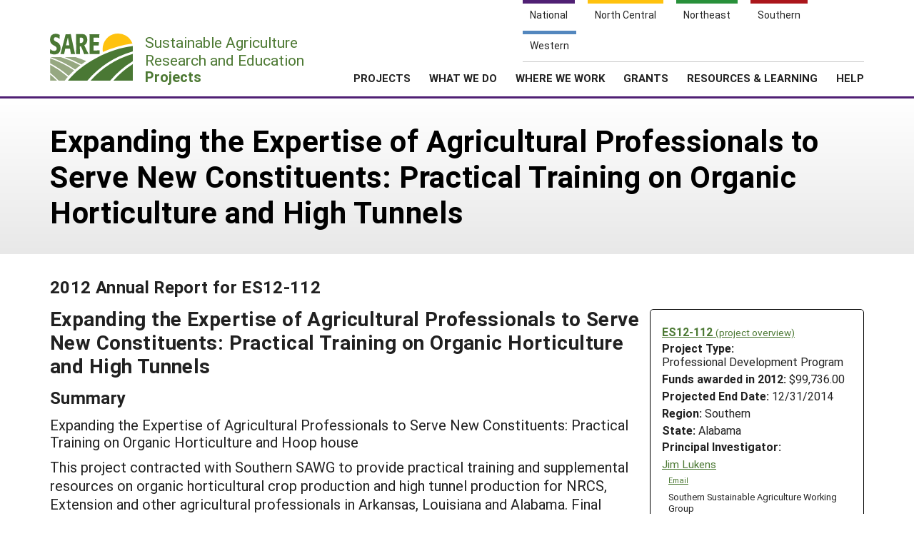

--- FILE ---
content_type: text/html; charset=UTF-8
request_url: https://projects.sare.org/sare_project/es12-112/?ar=2012
body_size: 7895
content:
<!doctype html>
<html lang="en-US">
	<head>
		<meta charset="UTF-8">
		<meta name="viewport" content="width=device-width, initial-scale=1, user-scalable=0">
		<!-- start favicons -->
<link rel="icon" href="https://projects.sare.org/wp-content/themes/sare-theme/assets/images/favicons/favicon.ico" type="image/x-icon">
<link rel="icon" type="image/png" sizes="16x16" href="https://projects.sare.org/wp-content/themes/sare-theme/assets/images/favicons/favicon-16x16.png">
<link rel="icon" type="image/png" sizes="32x32" href="https://projects.sare.org/wp-content/themes/sare-theme/assets/images/favicons/favicon-32x32.png">
<link rel="apple-touch-icon" sizes="180x180" href="https://projects.sare.org/wp-content/themes/sare-theme/assets/images/favicons/apple-touch-icon.png">
<link rel="icon" type="image/png" sizes="192x192" href="https://projects.sare.org/wp-content/themes/sare-theme/assets/images/favicons/android-chrome-192x192.png" >
<link rel="icon" type="image/png" sizes="512x512" href="https://projects.sare.org/wp-content/themes/sare-theme/assets/images/favicons/android-chrome-512x512.png" >
<link rel="manifest" href="https://projects.sare.org/wp-content/themes/sare-theme/assets/images/favicons/site.webmanifest">
<link rel="mask-icon" href="https://projects.sare.org/wp-content/themes/sare-theme/assets/images/favicons/safari-pinned-tab.svg" color="#5bbad5">
<meta name="msapplication-TileColor" content="#da532c">
<meta name="theme-color" content="#ffffff">
<!-- end of favicons -->
		<link media="all" href="https://projects.sare.org/wp-content/cache/autoptimize/css/autoptimize_68777438e0e6e0ecf0bf2a51e42b2334.css" rel="stylesheet"><title>Expanding the Expertise of Agricultural Professionals to Serve New Constituents: Practical Training on Organic Horticulture and High Tunnels - SARE Grant Management System</title>
<meta name='robots' content='max-image-preview:large' />
<link rel='dns-prefetch' href='//maxcdn.bootstrapcdn.com' />


<link rel='stylesheet' id='dashicons-css' href='https://projects.sare.org/wp-includes/css/dashicons.min.css?ver=6.9' type='text/css' media='all' />






<link rel='stylesheet' id='sare-fa-css' href='https://maxcdn.bootstrapcdn.com/font-awesome/4.5.0/css/font-awesome.min.css?ver=6.9' type='text/css' media='all' />


<script type="text/javascript" src="https://projects.sare.org/wp-includes/js/jquery/jquery.min.js?ver=3.7.1" id="jquery-core-js"></script>
<script type="text/javascript" id="jquery-core-js-after">
/* <![CDATA[ */
$ = jQuery;
//# sourceURL=jquery-core-js-after
/* ]]> */
</script>
<script type="text/javascript" src="https://projects.sare.org/wp-includes/js/jquery/jquery-migrate.min.js?ver=3.4.1" id="jquery-migrate-js"></script>
<link rel="https://api.w.org/" href="https://projects.sare.org/wp-json/" /><link rel="canonical" href="https://projects.sare.org/sare_project/es12-112/" />
				<!-- Global site tag (gtag.js) - Google Analytics -->
				<script async src="https://www.googletagmanager.com/gtag/js?id=G-ZQBHLCP2NW"></script>
				<script>
                    window.dataLayer = window.dataLayer || [];

                    function gtag() {
                        dataLayer.push(arguments);
                    }

                    gtag('js', new Date());
                    gtag('config', 'G-ZQBHLCP2NW');
				</script>
				<script defer data-api="/pl/event" data-domain="projects.sare.org" src="/pl/script.js"></script>	</head>
<body class="wp-singular project-template-default single single-project postid-468787 wp-theme-sare-theme wp-child-theme-sare-theme-projects no-sidebar">

<div id="page" class="site">
	<a class="skip-link screen-reader-text" href="#content">Skip to content</a>

	<header id="masthead" class="site-header pg-gutter noprint">
		<!--        Full Screen Navbar-->
		<div class="pg-width">
			<nav id="nav-sites">
				<ul>
					<li><a class="link national-link" href="https://www.sare.org/"><span class="full">National</span> <span class="abbr">NAT</span></a>
					</li><li><a class="link nc-link" href="https://northcentral.sare.org/"><span class="full">North Central</span> <span class="abbr">NC</span></a>
					</li><li><a class="link ne-link" href="https://northeast.sare.org/"><span class="full">Northeast</span> <span class="abbr">NE</span></a>
					</li><li><a class="link s-link" href="https://southern.sare.org/"><span class="full">Southern</span> <span class="abbr">S</span></a>
					</li><li><a class="link w-link" href="https://western.sare.org/"><span class="full">Western</span> <span class="abbr">W</span></a></li>
				</ul>
			</nav>

			<nav id="navbar-1" class="clearfix">
				<a class="logo projects" href="https://projects.sare.org/">
					<span class="header-logo-image"></span>
					<p class="header-logo-text">
                        Sustainable Agriculture <br>Research and Education<br>
                        <span class="region">
                            <span class="full">Projects</span>
                            <span class="abbr">Projects </span></span></p>
				</a>


				<ul id="menu-header-menu" class="nav"><li class="menu-item top-menu link-login"><a href="https://projects.sare.org/wp-login.php?redirect_to=https%3A%2F%2Fprojects.sare.org%2Fsare_project%2Fes12-112"><span class="fa fa-user"></span>Login</a></li><li id="menu-item-753574" class="top-menu link-news menu-item menu-item-type-custom menu-item-object-custom menu-item-753574"><a href="https://www.sare.org/news/">News</a></li>
<li id="menu-item-753575" class="top-menu link-about menu-item menu-item-type-custom menu-item-object-custom menu-item-753575"><a href="https://www.sare.org/about/">About SARE</a></li>
<li id="menu-item-753576" class="menu-item menu-item-type-post_type menu-item-object-page menu-item-home menu-item-has-children menu-item-753576"><a href="https://projects.sare.org/">PROJECTS</a>
<ul class="sub-menu">
	<li id="menu-item-759497" class="menu-item menu-item-type-post_type menu-item-object-page menu-item-home menu-item-759497"><a href="https://projects.sare.org/">Projects Home</a></li>
	<li id="menu-item-753577" class="menu-item menu-item-type-custom menu-item-object-custom menu-item-753577"><a href="/search-projects">Search Projects</a></li>
	<li id="menu-item-753578" class="menu-item menu-item-type-post_type menu-item-object-page menu-item-753578"><a href="https://projects.sare.org/people/">Search Project Coordinators</a></li>
</ul>
</li>
<li id="menu-item-753580" class="menu-item menu-item-type-custom menu-item-object-custom menu-item-753580"><a href="https://www.sare.org/what-we-do/">WHAT WE DO</a></li>
<li id="menu-item-753581" class="menu-item menu-item-type-custom menu-item-object-custom menu-item-753581"><a href="https://www.sare.org/where-we-work/">WHERE WE WORK</a></li>
<li id="menu-item-753582" class="menu-item menu-item-type-custom menu-item-object-custom menu-item-753582"><a href="https://www.sare.org/grants/">GRANTS</a></li>
<li id="menu-item-753583" class="menu-item menu-item-type-custom menu-item-object-custom menu-item-753583"><a href="https://www.sare.org/resources/">RESOURCES &#038; LEARNING</a></li>
<li id="menu-item-1237930" class="menu-item menu-item-type-post_type_archive menu-item-object-site-help menu-item-1237930"><a href="https://projects.sare.org/help/">HELP</a></li>
<li class="top-menu link-search"><a class="icon-search" href="/search-projects/"><span class="screen-reader-text">Search</span></a></li></ul>				<span class="mobile-menu-btn icon-menu"></span>
			</nav>
		</div>
	</header><!-- #masthead -->

	<div id="content" class="site-content pg-gutter">
		<main id="main" class="content-area pg-width">
	<header class="entry-header pg-gutter">
		<div class="pg-width">
			<h1 class="entry-title">Expanding the Expertise of Agricultural Professionals to Serve New Constituents: Practical Training on Organic Horticulture and High Tunnels</h1>
		</div>
	</header>
	<div class="entry-content">
                <article class="entry sare_project">
                    <header class="entry-header">
                        <h3>2012 Annual Report
                            for ES12-112</h3>
                    </header>
                            <div class="project-info">
		            <div class="noprint" style="font-weight:bold">
                <a href="https://projects.sare.org/sare_project/es12-112/">ES12-112                    <span style="font-size:85%; font-weight:normal">(project overview)</span></a></div>
			        <div class="header-content">
        <span class="row-title">Project Type: </span>Professional&nbsp;Development&nbsp;Program</div>                <div class="header-content"><span class="row-title">Funds awarded in 2012:</span> $99,736.00                </div>
				            <div class="header-content"><span class="row-title">Projected End Date:</span> 12/31/2014            </div>
			
        <div class="header-content"><span class="row-title">Region:</span> Southern</div>
		        <div class="header-content"><span class="row-title">State:</span> Alabama</div>
		            <div class="header-content"><span class="row-title">Principal Investigator:</span>
			                <div class="project-coordinator-details">
														<div class="listing">
								<a href="https://projects.sare.org/people/jimlukens/">
																		Jim Lukens</a>                                        <div class="noprint" style="margin-left:1em; font-size:70%;">
                                        <a href="mailto:jlukens@ssawg.org">Email</a></div>                                    <div style="margin-left:.7em;">Southern Sustainable Agriculture Working Group</div>							</div>

						</div>
				</div></div>                    <h2>Expanding the Expertise of Agricultural Professionals to Serve New Constituents: Practical Training on Organic Horticulture and High Tunnels</h2>
                    <h3>Summary</h3>
<div class="section_sub_heading">Expanding the Expertise of Agricultural Professionals to Serve New Constituents: Practical Training on Organic Horticulture and Hoop house </div>
<p>This project contracted with Southern SAWG to provide practical training and supplemental resources on organic horticultural crop production and high tunnel production for NRCS, Extension and other agricultural professionals in Arkansas, Louisiana and Alabama. Final sessions in Alabama are being finalized now. Designed by teams of farmers, extension personnel, USDA-NRCS personnel and scientists, our trainings were once again refined through feedback from agricultural professional participants. This training continues to be timely for these professionals due to the cost-share program for high tunnel construction recently implemented by NRCS.</p>
<h3>Objectives/Performance Targets</h3>
<div class="section_sub_heading">Training NRCS Professionals</div>
<p>The overall goal is to expand the expertise and knowledge skills of participating agents so that they can provide effective technical assistance to new constituents &ndash; current, transitioning and aspiring organic farmers, and farmers developing high tunnel production systems. Organic production topics covered included principles of organic and holistic farming systems; building soil health and fertility; crop diversity; crop rotation; drip irrigation; weed, pest and disease management; marketing; and maintaining economic viability. High tunnel topics to be covered included advantages &amp; disadvantages, designs, costs, construction, suitable crops, best practices, seasonal usage, and maximizing income. The focus will be on systems used by small-scale horticultural producers. PowerPoint presentations with key points illustrated by farm photos, as well as hands-on demonstrations will complement the presenters&#8217; verbal instruction. On-farm instruction illustrates and elaborates on the principles and practices covered in the classroom. Production and marketing practices during various production cycles of the year will also be discussed. Host farms are economically viable enterprises where there is a farmer capable of and willing to provide in-depth instruction and an interactive learning environment. The selection of the farm hosts was be in cooperation with partners in each state. Our goal is to train at least 210 professionals with this project .</p>
<h3>Accomplishments/Milestones</h3>
<div class="section_sub_heading">Refining Our Agenda and Materials</div>
<p>We are working with our team to plan and conduct a total of 6 trainings for NRCS, Extension and other agricultural professionals &#8211; two each in AL, AR and LA. Each event will consist of Vh days of classroom instruction followed by a Vi day of training at a successful, diversified organic farm using high tunnels. Trainings will be scheduled during the growing season when ongoing farming activities can illustrate principles and practices effectively. The exact content of trainings at each site will be determined in consultation with our NRCS, Extension and farmer collaborators. Classroom instruction will be provided by a team of three trainers, each witti a strong track record of providing effective instruction. </p>
<p>Dr. Schonbeck, an Independent consultant in sustainable agriculture, will provide science-based instruction on the principles and practices of organic production. He has been conducting organic related research and developing organic resources in cooperation with land-grants, nongovernmental agencies and farmers for 25 years. His science-based, yet practical approach ensures trainees understand scientific applications in organic farming enterprises. </p>
<p>Mark Cain, operator of a successful organic farm in Arkansas for over 25 years, will provide instruction on the practical applications of organic and high tunnel production techniques. Mr. Cain produces mixed vegetables, flowers and fruit in high tunnels, greenhouses and In the field, and direct markets all of his products. He has extensive experience conducting classroom and on-farm trainings, and has assisted numerous agricultural professionals in research and educational projects. His ability to analyze farming practices and marketing, and his practical and straight-forward presentation style keeps trainees actively engaged. </p>
<p>Andrew Williams, retired Alabama NRCS Outreach Liaison, will provide instruction on applying the principles and practices of organic and hoophouse production when working with farmers enrolled in, or seeking to be enrolled in, specific USDA programs. His knowledge of NRCS programs and processes, and his knowledge of organic and high tunnel production make him a unique person to serve as a bridge between producers and agricultural professionals. </p>
<p>Organic production topics to be covered Include principles of organic and holistic farming systems; building soil health and fertility; crop diversity and crop rotation; drip irrigation; weed, pest and disease management; certification; marketing; and maintaining economic viability. High tunnel topics to be covered include advantages &amp; disadvantages, designs, costs, suitable crops, best practices, seasonal usage, and maximizing Income. The information will be framed in a way that helps agents understand how their expertise (on resource management, production issues, etc.) and how government programs they work with these new client farmers&#8217; needs. It will also help agents understand what information they may need beyond their current expertise. Powerpoint presentations with key points illustrated by farm photos, as well as hands-on demonstrations will complement the presenters&#8217; verbal instruction. </p>
<p>On-farm instruction will illustrate and elaborate on the principles and practices covered. The three classroom tratrters will also provide on-farm instruction, augmented by the host farmer and by other experts If needed. (For instance, if agents in the state request specific information about pollinators, Southern SAWG can bring in someone with expertise In organic pest management systems and pollinator habitat.) Host farms will be economically viable enterprises where there is a farmer capable of and willing to provide in-depth Instruction and an interactive learning environment. </p>
<p>The selection of the farm hosts will be In cooperation with partners in each state. A library of take-home resources, including Southern SAWG&#8217;s interactive Organic Vegetable Production and Marketing in the South CD-ROM, will be provided lo each course participant. This comprehensive educational tool incorporates volumes of materials developed by land grant universities and others, complemented with real life examples from a successful organic farm. It also contains a list of farmer- recommended resources. We will include new materials from each trainer along with other materials, such as summaries of new USDA programs for organic and high tunnel producers, training presentations, and the handouts used to augment the In-class training will be compiled on a jumpdrive for participants to take home. </p>
<p>A training flier is being developed to assist in announcing the training events, which will be promoted through NRCS and Extension Service communication networks. We aim for enrollment of about 35 professionals for each two-day event.</p>
<ul>
<li><a href="https://projects.sare.org/media/pdf/9/8/4/984212AR Trainings Flyer-JUL2013-FINAL(2).pdf">Flyer for AR Trainings</a></li>
</ul>
<h3>Impacts and Contributions/Outcomes</h3>
<div class="section_sub_heading">Intended Outcomes</div>
<p>In this project, Southern SAWG will provide training to meet the needs of NRCS and Extension personnel and other agricultural professionals In AL, AR and LA. Each training will build on those that were conducted and are being conducted by Southern SAWG in 2009-2011 through two previous SARE-f unded projects &#8211; ES09-099 and ES11-109. In those projects. Southern SAWG provided training to agents in VA, TN, AL and AR, as well as NC, SC and MS. </p>
<p>Where trainings have been completed, participants report an improved understanding of the topics covered, an improved capacity to deliver technical assistance to current and aspiring organic horticultural producers, and an improved capacity to help organic and transporting organic producers gain access to federal conservation and farm credit programs. In post-training evaluations from the 2009 project, 96 percent of the participants stated that their confidence to assist growers in the topics covered had increased as a result of participating in the training, and 98 percent of participants said they would recommend the trainings to other agricultural professionals. One participant from the training wrote, &#8220;(I am) able to communicate about organic farming with my clients in a knowledgeable manner as well as present NRCS programs to them.&#8221; </p>
<p>The training will provide participating agricultural professionals with essential information they need to: &bull; Understand basic organic farming practices and principles, and hoophouse production methods, &bull; Understand how US DA programs fit the practices of small scale organic farmers and those using hoophouse production, and how to translate program guidelines to serve them, &bull; Readily access further resources, and &bull; Feel greater confidence In assisting farmers who are utilizing or want to use these production systems. Behavior-based Objectives: Concise list of project objectives, including desired changes In the behavior of those receiving training.</p>
<h3>Collaborators:</h3>
<div style="padding-top:1em;">Eric Schwab</p>
<div style="margin-left:1em;"><a href="mailto:eric.schwab@usda.al.gov">eric.schwab@usda.al.gov</a><br />Conservation Agronomist <br />USDA NRCS<br />3381 Skyway Drive<br />Auburn, AL 36830<br />Office Phone: 3348874548</div>
</div>
<div style="padding-top:1em;">Pamela Kingfisher</p>
<div style="margin-left:1em;"><a href="mailto:pam@ssawg.org">pam@ssawg.org</a><br />Program Specialist<br />Southern SAWG<br />P.O. Box 36<br />Moodys, OK 74444<br />Office Phone: 9188683727<br />Website: <a href="http://www.ssawg.org">www.ssawg.org</a></div>
</div>
<div style="padding-top:1em;">Karen Wynne</p>
<div style="margin-left:1em;"><a href="mailto:karen@crotovina.com">karen@crotovina.com</a><br />1389 Cornhill Road<br />Hartsdale, AL 35640<br />Office Phone: 2565202400</div>
</div>
<div style="padding-top:1em;">Mark Cain</p>
<div style="margin-left:1em;"><a href="mailto:drippingspringsgdn@lycos.com">drippingspringsgdn@lycos.com</a><br />Organic Producer<br />Dripping Springs Garden<br />1558 CR 548<br />Huntsville, AR 72740<br />Office Phone: 8705453658</div>
</div>
<div style="padding-top:1em;">John Lee</p>
<div style="margin-left:1em;"><a href="mailto:john.lee@ar.usda.gov">john.lee@ar.usda.gov</a><br />State Conservationist Agronomist<br />USDA NRCS<br />4 Congressional Drive<br />Little Rock, AR 72210<br />Office Phone: 5013013100</div>
</div>
<div style="padding-top:1em;">Chris Coreil, Jr.</p>
<div style="margin-left:1em;"><a href="mailto:coreil.chris@la.usda">coreil.chris@la.usda</a><br />State Conservationist Agronomist<br />USDA NRCS<br />3737 Government St. <br />Alexandria, AL 71302<br />Office Phone: 3184737751<br />Website: <a href="http://www.nrcs.usda.gov/wps/portal/nrcs/main/la/contact/">http://www.nrcs.usda.gov/wps/portal/nrcs/main/la/contact/</a></div>
</div>
<div style="padding-top:1em;">Andrew Williams</p>
<div style="margin-left:1em;"><a href="mailto:andrewwilliams66@yahoo.com">andrewwilliams66@yahoo.com</a><br />Retired NRCS/Producer<br />5850 AL Hyw 66<br />Safford, AL 36773<br />Office Phone: 3346273276</div>
</div>
<div style="padding-top:1em;">Mark Schonbeck</p>
<div style="margin-left:1em;"><a href="mailto:mark@abundantdawn.org">mark@abundantdawn.org</a><br />Trainer/ Soil Scientist<br />205 Tanager Lane NW<br />Floyd, VT 24091<br />Office Phone: 5407454130</div>
</div>
<div style="padding-top:1em;">Josh Hardin</p>
<div style="margin-left:1em;"><a href="mailto:hardinjosh@hotmail.com">hardinjosh@hotmail.com</a><br />Organic Producer<br />Laughing Stock Farms<br />7621 Hwy 46N<br />Sheridan, AR 72150<br />Office Phone: 8708663753</div>
</div>
<div style="padding-top:1em;">Chris Coreil, Jr.</p>
<div style="margin-left:1em;"><a href="mailto:coreil.chris@la.usda.gov">coreil.chris@la.usda.gov</a><br />State Conservationist Agronomist<br />USDA NRCS<br />3737 Government St.<br />Alexandria, LA 71302<br />Office Phone: 3184737805</div>
</div>
                    <div style="text-align:right" class="noprint"><a href="https://projects.sare.org/sare_project/es12-112/">Back to project
                            overview</a></div>
                </article>
                	</div>
</main><!-- #main -->
</div><!-- #content -->

<footer id="colophon" class="site-footer"></footer><!-- #colophon --></div><!-- #page -->

<aside class="newsletter-section pg-gutter cf noprint">
    <div class="newsletter-section-inner">
        <div class="left">
            <h3>Sign up for all the latest news and updates from SARE</h3>
        </div>
        <div class="right">
            <a href="https://www.sare.org/news/join-our-mailing-list/" class="styled-button styled-button-white">Sign Up For Our Newsletters</a>
        </div>
    </div>
</aside>
<footer class="footer pg-gutter cf">
    <div class="footer-inner pg-width">
        <nav class="bottom-nav noprint">
            <div class="local-links block">
                <h6>Navigation</h6>
				<ul id="menu-secondary-navigation" class=""><li id="menu-item-753737" class="menu-item menu-item-type-post_type menu-item-object-page menu-item-home menu-item-753737"><a href="https://projects.sare.org/">Projects Home</a></li>
<li id="menu-item-753738" class="menu-item menu-item-type-custom menu-item-object-custom menu-item-753738"><a href="/search-projects/">Search Projects</a></li>
<li id="menu-item-753573" class="menu-item menu-item-type-post_type menu-item-object-page menu-item-753573"><a href="https://projects.sare.org/people/">Search Project Coordinators</a></li>
<li id="menu-item-797402" class="menu-item menu-item-type-post_type menu-item-object-page menu-item-home menu-item-797402"><a href="https://projects.sare.org/">SARE Projects Application and Reporting</a></li>
</ul>            </div>

            <div class="regional-links block">
                <h6>Sites</h6>
                <ul>
                    <li><a href="https://www.sare.org">National SARE</a></li>
                    <li><a href="https://northcentral.sare.org">North Central SARE</a></li>
                    <li><a href="https://northeast.sare.org">Northeast SARE</a></li>
                    <li><a href="https://southern.sare.org">Southern SARE</a></li>
                    <li><a href="https://western.sare.org">Western SARE</a></li>
                </ul>
            </div>
			                <div class="address block">
                    <h6>Our Location</h6>
                    <ul>
                        <li>SARE Outreach<br />
University of Maryland<br />
Symons Hall, Room 1296<br />
7998 Regents Drive<br />
College Park, MD 20742-5505                        </li>
						                            <li><a href="https://projects.sare.org/contact-us/">Contact Us</a></li>
							                    </ul>
                </div>
						                <div class="social-media block">
                    <h6>Follow Us</h6>
                    <ul>
						                            <li>
                            <a href="https://www.facebook.com/SAREOutreach" class="icon-facebook"><span class="ada-hide">Our facebook page</span></a>
                            </li>                            <li>
                            <a href="https://www.youtube.com/SAREOutreach1" class="icon-youtube"><span class="ada-hide">Our youtube page</span></a>
                            </li>                            <li>
                            <a href="https://twitter.com/#!/SAREProgram" class="icon-twitter"><span class="ada-hide">Our twitter page</span></a>
                            </li>                    </ul>
                </div>
			        </nav>

        <div class="logos cf">
                <a id="logo-sare" href="https://www.sare.org/"><img src="https://projects.sare.org/wp-content/themes/sare-theme/assets/images/logos/sare-national.gif" alt="Sustainable Agriculture Research and Education"></a>
			    <a id="host-logo" href="https://www.umd.edu/"><img src="https://www.sare.org/wp-content/themes/sare-theme/assets/images/logos/umd-100x100.jpg" alt="University of Maryland"></a>
                <a id="logo-usda" href="https://www.nifa.usda.gov/"><span class="ada-hide">US Department of Agriculture</span></a>
        </div>

        <div class="disclaimer cf">
			<p>This work is supported by the <a href="https://www.sare.org/" target="_blank" rel="noopener" data-saferedirecturl="https://www.google.com/url?q=http://www.sare.org&amp;source=gmail&amp;ust=1742557987573000&amp;usg=AOvVaw0Blu3nJ2eGmAM4s731ZXzj">Sustainable Agriculture Research and Education (SARE)</a> program under a cooperative agreement with the <a href="https://umd.edu/" target="_blank" rel="noopener" data-saferedirecturl="https://www.google.com/url?q=https://umd.edu/&amp;source=gmail&amp;ust=1742557987573000&amp;usg=AOvVaw3I0boPQ_cVox-NTGNWWMZW">University of Maryland</a>, project award no. 2024-38640-42986, from the <a href="https://www.usda.gov/" target="_blank" rel="noopener" data-saferedirecturl="https://www.google.com/url?q=https://www.usda.gov/&amp;source=gmail&amp;ust=1742557987573000&amp;usg=AOvVaw2cie163Fhokpzjh2y6ojtC">U.S. Department of Agriculture’s</a> <a href="https://www.nifa.usda.gov/" target="_blank" rel="noopener" data-saferedirecturl="https://www.google.com/url?q=https://www.nifa.usda.gov/&amp;source=gmail&amp;ust=1742557987573000&amp;usg=AOvVaw37HYUvYhNonJsYOPcBWON_">National Institute of Food and Agriculture</a>. Any opinions, findings, conclusions, or recommendations expressed in this publication are those of the author(s) and should not be construed to represent any official USDA or U.S. Government determination or policy.</p>        </div>
        <hr/>
        <small class="copyright">&copy; 2026 Sustainable Agriculture Research & Education</small>
        <!--
				<nav>
					<ul class="legal">
						<li><a href="#">Privacy Policy</a></li>
					</ul>
				</nav>
		-->
    </div>
</footer>
<script type="speculationrules">
{"prefetch":[{"source":"document","where":{"and":[{"href_matches":"/*"},{"not":{"href_matches":["/wp-*.php","/wp-admin/*","/media/*","/wp-content/*","/wp-content/plugins/*","/wp-content/themes/sare-theme-projects/*","/wp-content/themes/sare-theme/*","/*\\?(.+)"]}},{"not":{"selector_matches":"a[rel~=\"nofollow\"]"}},{"not":{"selector_matches":".no-prefetch, .no-prefetch a"}}]},"eagerness":"conservative"}]}
</script>
<script type="text/javascript" src="https://projects.sare.org/wp-content/themes/sare-theme/assets/js/skip-link-focus-fix.js?ver=1759260621" id="sare-theme-skip-link-focus-fix-js"></script>
<script type="text/javascript" src="https://projects.sare.org/wp-content/themes/sare-theme/assets/js/sare.js?ver=1759260621" id="sare-main-js"></script>
<script type="text/javascript" src="https://projects.sare.org/wp-content/themes/sare-theme/assets/js/navigation.js?ver=1759260621" id="sare-nav-js"></script>
<script type="text/javascript" src="https://projects.sare.org/wp-content/plugins/sare-library/assets/js/collapsible-content.js?ver=1761741241" id="sare-library-collapsible-content-js"></script>
</body></html>
